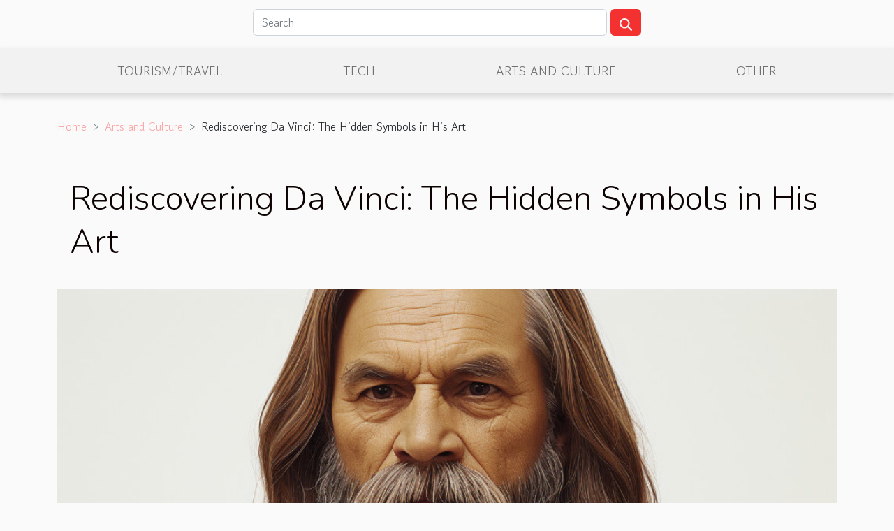

--- FILE ---
content_type: text/html; charset=UTF-8
request_url: https://www.flowersdelivereduk.com/rediscovering-da-vinci-the-hidden-symbols-in-his-art
body_size: 6201
content:
<!DOCTYPE html>
    <html lang="en">
<head>
    <meta charset="utf-8">
    <meta name="viewport" content="width=device-width, initial-scale=1">
    <title>Rediscovering Da Vinci: The Hidden Symbols in His Art  - www.flowersdelivereduk.com</title>
<meta name="description" content="">

<meta name="robots" content="all" />
<link rel="icon" type="image/png" href="/favicon.png" />
    <link rel="stylesheet" href="/css/style2.css">
</head>
<body>
    <header>
    <div class="container row">
    <!--    <time datetime="2026-01-17 09:11:06">January 17, 2026 9:11 AM</time> -->
    <time id="currentDatetimeLang"></time>
    <script>
    document.addEventListener('DOMContentLoaded', function() {
        const dateElement = document.getElementById('currentDatetimeLang');
        const current = new Date();
        const options = { weekday: 'long', year: 'numeric', month: 'long', day: 'numeric' };
        
        const htmlLang = document.documentElement.lang;
        
        const dateString = current.toLocaleDateString(htmlLang, options);
        dateElement.textContent = dateString;
    });
</script>

        <form class="d-flex" role="search" method="get" action="/search">
    <input type="search" class="form-control"  name="q" placeholder="Search" aria-label="Search"  pattern=".*\S.*" required>
    <button type="submit" class="btn">
        <svg xmlns="http://www.w3.org/2000/svg" width="18px" height="18px" fill="currentColor" viewBox="0 0 512 512">
                    <path d="M416 208c0 45.9-14.9 88.3-40 122.7L502.6 457.4c12.5 12.5 12.5 32.8 0 45.3s-32.8 12.5-45.3 0L330.7 376c-34.4 25.2-76.8 40-122.7 40C93.1 416 0 322.9 0 208S93.1 0 208 0S416 93.1 416 208zM208 352a144 144 0 1 0 0-288 144 144 0 1 0 0 288z"/>
                </svg>
    </button>
</form>
    </div>
    <div class="container-fluid d-flex justify-content-center">
        <nav class="navbar container navbar-expand-xl m-0 pt-3">
            <div class="container-fluid">
                <button class="navbar-toggler" type="button" data-bs-toggle="collapse" data-bs-target="#navbarSupportedContent" aria-controls="navbarSupportedContent" aria-expanded="false" aria-label="Toggle navigation">
                    <svg xmlns="http://www.w3.org/2000/svg" fill="currentColor" class="bi bi-list" viewBox="0 0 16 16">
                        <path fill-rule="evenodd" d="M2.5 12a.5.5 0 0 1 .5-.5h10a.5.5 0 0 1 0 1H3a.5.5 0 0 1-.5-.5m0-4a.5.5 0 0 1 .5-.5h10a.5.5 0 0 1 0 1H3a.5.5 0 0 1-.5-.5m0-4a.5.5 0 0 1 .5-.5h10a.5.5 0 0 1 0 1H3a.5.5 0 0 1-.5-.5"></path>
                    </svg>
                </button>
                <div class="collapse navbar-collapse" id="navbarSupportedContent">
                    <ul class="navbar-nav">
                                                    <li class="nav-item">
    <a href="/tourismtravel" class="nav-link">Tourism/Travel</a>
    </li>
                                    <li class="nav-item">
    <a href="/tech" class="nav-link">Tech</a>
    </li>
                                    <li class="nav-item">
    <a href="/arts-and-culture" class="nav-link">Arts and Culture</a>
    </li>
                                    <li class="nav-item">
    <a href="/other" class="nav-link">Other</a>
    </li>
                            </ul>
                </div>
            </div>
        </nav>
    </div>
</header>
<div class="container">
        <nav aria-label="breadcrumb"
               style="--bs-breadcrumb-divider: '&gt;';" >
            <ol class="breadcrumb">
                <li class="breadcrumb-item"><a href="/">Home</a></li>
                                    <li class="breadcrumb-item  active ">
                        <a href="/arts-and-culture" title="Arts and Culture">Arts and Culture</a>                    </li>
                                <li class="breadcrumb-item">
                    Rediscovering Da Vinci: The Hidden Symbols in His Art                </li>
            </ol>
        </nav>
    </div>
<div class="container-fluid">
    <main class="container sidebar-right mt-2">
        <div class="row">
            <div>

                                    <h1>
                        Rediscovering Da Vinci: The Hidden Symbols in His Art                    </h1>
                
                    <img class="img-fluid" src="/images/rediscovering-da-vinci-the-hidden-symbols-in-his-art.jpg" alt="Rediscovering Da Vinci: The Hidden Symbols in His Art">            </div>
            <div class="col-md-9 order-1 order-md-2 col-12 main">
                                <article class="container main" ><details  open >
                    <summary>Table of contents</summary>
        
                                    <ol>
                                        <li>
                        <a href="javascript:;" onclick="document.querySelector('#anchor_0').scrollIntoView();">Understanding the Symbolism in Da Vinci&#039;s Art</a>
                    </li>
                                                                                    <li>
                        <a href="javascript:;" onclick="document.querySelector('#anchor_1').scrollIntoView();">Exploring the Masterpieces: Mona Lisa and The Last Supper</a>
                    </li>
                                                                                    <li>
                        <a href="javascript:;" onclick="document.querySelector('#anchor_2').scrollIntoView();">The Role of Mathematics and Geometry in Da Vinci&#039;s Art</a>
                    </li>
                                                                                    <li>
                        <a href="javascript:;" onclick="document.querySelector('#anchor_3').scrollIntoView();">Unraveling the Da Vinci Code: Fact or Fiction</a>
                    </li>
                                                                                    <li>
                        <a href="javascript:;" onclick="document.querySelector('#anchor_4').scrollIntoView();">Decoding Da Vinci: The Essential Guide</a>
                    </li>
                                                            </ol>
                        </details>

                    <div><p>
The enigmatic artistry of Leonardo Da Vinci has both fascinated and perplexed viewers for centuries. His skillful blending of detailed realism and symbolic mystique invites an exploration beyond the surface of his paintings. However, do we truly comprehend the breadth of his work? The brilliance of Da Vinci lies not merely in his ability to create stunning visuals but also in the hidden clues and symbols that abound in his art. Each piece is a painstakingly crafted enigma, with secrets that are waiting to be unraveled. This article invites you on a captivating journey through the labyrinth of Da Vinci's masterpieces, where you will rediscover the genius through the hidden symbols in his art. 
</p><h2 id="anchor_0">Understanding the Symbolism in Da Vinci's Art</h2>
<p>Leonardo da Vinci, a figurehead of the Italian Renaissance, was a master of incorporating concealed symbols and cryptic messages within his masterpieces. This unseen layer of symbolism is crucial to grasp for a comprehensive understanding of Da Vinci's art. The Renaissance period, a time of intellectual and cultural rebirth, saw artists utilizing symbolism as a tool to convey complex, often hidden, layers of meaning in their work. Da Vinci was no exception to this trend. His art is a rich tapestry of iconography, an academic field that involves the interpretation of images and symbols in art.</p>
<p>In the realm of art, symbolism is far more than mere ornamentation. It provides a deeper resonance to the aesthetic beauty of the work while simultaneously engaging the observer in an intellectual discourse. Hence, the knowledge of these cryptic messages and hidden symbols embedded in Da Vinci's art form an essential component in fully appreciating his oeuvre. In addition to their aesthetic value, these elements offer profound insights into the mindset of one of history's greatest artists and the era he lived in.</p><h2 id="anchor_1">Exploring the Masterpieces: Mona Lisa and The Last Supper</h2>
<p>In the realm of Da Vinci masterpieces, two works stand at the forefront, both in fame and in the intricate hidden symbols they possess. These pieces are none other than the enigmatic Mona Lisa and the revered Last Supper. The Mona Lisa, with her cryptic smile and the mysterious landscape behind her, is a testament to Da Vinci's mastery of 'chiaroscuro' and 'sfumato' techniques, which contributes to the depth and realism of the painting.</p>
<p>The Last Supper, on the other hand, is a masterclass in perspective and composition, with an array of hidden symbols that have intrigued scholars for centuries. The distribution of the apostles, the positioning of their hands, and even the items on the table, all hold potential interpretations that add layers of meaning to this iconic work.</p>
<p>These hidden symbols in both the Mona Lisa and The Last Supper are not mere artistic decorations. They serve to deepen the narrative, heightening the emotional impact and prompting viewers to delve further into the complexities of Da Vinci's genius. This exploration and decoding of hidden symbols in Da Vinci's art offer a richer understanding of his masterpieces, cementing his standing as one of history's most gifted artists.</p><h2 id="anchor_2">The Role of Mathematics and Geometry in Da Vinci's Art</h2>
<p>Da Vinci's work consistently demonstrates the vital position of mathematics and geometry in his art compositions. His mastery of these disciplines was not merely for aesthetic value, but it served as a conduit for communication, enabling him to impart his ideas and thoughts through his art. The 'Golden Ratio,' a mathematical concept frequently used by Da Vinci, is a testament to his utilization of mathematical principles to bring about balance and proportion in his works. The application of mathematics and geometry in Da Vinci's art signifies his profound understanding of these disciplines and his ability to integrate them into his artistic creations. The correlation between Da Vinci, mathematics, and geometry is an intriguing facet of his artistry, enriching our perception of his art and the messages they convey.</p><h2 id="anchor_3">Unraveling the Da Vinci Code: Fact or Fiction</h2>
<p>In the realm of popular culture, the portrayal of Da Vinci's hidden symbols has been greatly popularized and sensationalized by the book and subsequent movie, titled "The Da Vinci Code". The narrative weaves a tale of intrigue centered around the semiotics of Da Vinci's renowned works, capturing the imagination of audiences worldwide. This portrayal has sparked fervent discussions on the existence of these hidden symbols, leading to the question: fact or fiction? The Da Vinci Code, in effect, has not only exposed the masses to the concept of such hidden symbols in Da Vinci's art, but has also fuelled speculation and curiosity on the subject. It stands as a testament to the enduring allure and intrigue that Da Vinci's work continues to command, his art acting as a cryptic canvas where fact and fiction seemingly intertwine.</p><h2 id="anchor_4">Decoding Da Vinci: The Essential Guide</h2>
<p>Art interpretation, particularly of Da Vinci's works, calls for a comprehensive appreciation that goes beyond appreciating their visual aesthetics. It is about decoding Da Vinci, uncovering the hidden symbols, and following the subtle clues he skillfully incorporated into his creations. These elements are more than just details; they form the crux of his artistic genius that makes every piece not just a beautiful painting, but a well of wisdom waiting to be discovered.</p>

<p>Therefore, it is crucial to approach his works with an investigative mindset. Look for the elements that may seem out of place or are inconspicuously emphasized. These are keys to decoding Da Vinci. It is a journey of discovery that transforms a mere viewer into a participant, engaging with the art on a deeper level. In the sum of it, understanding these hidden symbols and subtle clues is not just about knowing more about Da Vinci, but experiencing the richness of his thoughts and perspectives. This guide aims to assist you in that journey, to foster comprehensive appreciation of his ingenious works.</p><div>                    <fieldset><time datetime="2023-10-21 06:12:53">October 21, 2023 6:12 AM</time>                        <ul>
                    <li><a href="https://www.facebook.com/sharer.php?u=https://www.flowersdelivereduk.com/rediscovering-da-vinci-the-hidden-symbols-in-his-art" rel="nofollow" target="_blank"><i class="social-facebook"></i></a></li>
                    <li><a href="https://twitter.com/share?url=https://www.flowersdelivereduk.com/rediscovering-da-vinci-the-hidden-symbols-in-his-art&amp;text=Rediscovering Da Vinci: The Hidden Symbols in His Art" rel="nofollow" target="_blank"><i class="social-twitter"></i></a></li>
                    <li><a href="https://www.linkedin.com/shareArticle?url=https://www.flowersdelivereduk.com/rediscovering-da-vinci-the-hidden-symbols-in-his-art&amp;title=Rediscovering Da Vinci: The Hidden Symbols in His Art" rel="nofollow" target="_blank"><i class="social-linkedin"></i></a></li>
            </ul></fieldset></article>
            </div>
            <aside class="col-md-3 order-2 order-md-2 col-12 aside-right">
                <div class="list-img-none">
                    <h2>Similar articles</h2>                            <section>
                    <figure><a href="/next-level-gaming-unexplored-territories-in-virtual-reality" title="Next Level Gaming: Unexplored Territories in Virtual Reality"><img class="img-fluid" src="/images/next-level-gaming-unexplored-territories-in-virtual-reality.jpg" alt="Next Level Gaming: Unexplored Territories in Virtual Reality"></a></figure><figcaption>Next Level Gaming: Unexplored Territories in Virtual Reality</figcaption>                    <div>
                                                <h3><a href="/next-level-gaming-unexplored-territories-in-virtual-reality" title="Next Level Gaming: Unexplored Territories in Virtual Reality">Next Level Gaming: Unexplored Territories in Virtual Reality</a></h3>                    </div>
                </section>
                            <section>
                    <figure><a href="/unveiling-the-undiscovered-hidden-gems-of-rural-tourism" title="Unveiling the Undiscovered: Hidden Gems of Rural Tourism"><img class="img-fluid" src="/images/unveiling-the-undiscovered-hidden-gems-of-rural-tourism.jpg" alt="Unveiling the Undiscovered: Hidden Gems of Rural Tourism"></a></figure><figcaption>Unveiling the Undiscovered: Hidden Gems of Rural Tourism</figcaption>                    <div>
                                                <h3><a href="/unveiling-the-undiscovered-hidden-gems-of-rural-tourism" title="Unveiling the Undiscovered: Hidden Gems of Rural Tourism">Unveiling the Undiscovered: Hidden Gems of Rural Tourism</a></h3>                    </div>
                </section>
                            <section>
                    <figure><a href="/the-psychology-of-superstitions-breaking-down-common-beliefs" title="The Psychology of Superstitions: Breaking Down Common Beliefs"><img class="img-fluid" src="/images/the-psychology-of-superstitions-breaking-down-common-beliefs.jpeg" alt="The Psychology of Superstitions: Breaking Down Common Beliefs"></a></figure><figcaption>The Psychology of Superstitions: Breaking Down Common Beliefs</figcaption>                    <div>
                                                <h3><a href="/the-psychology-of-superstitions-breaking-down-common-beliefs" title="The Psychology of Superstitions: Breaking Down Common Beliefs">The Psychology of Superstitions: Breaking Down Common Beliefs</a></h3>                    </div>
                </section>
                            <section>
                    <figure><a href="/exploring-the-impact-of-investor-disputes-on-ai-development" title="Exploring The Impact Of Investor Disputes On AI Development"><img class="img-fluid" src="/images/exploring-the-impact-of-investor-disputes-on-ai-development.jpg" alt="Exploring The Impact Of Investor Disputes On AI Development"></a></figure><figcaption>Exploring The Impact Of Investor Disputes On AI Development</figcaption>                    <div>
                                                <h3><a href="/exploring-the-impact-of-investor-disputes-on-ai-development" title="Exploring The Impact Of Investor Disputes On AI Development">Exploring The Impact Of Investor Disputes On AI Development</a></h3>                    </div>
                </section>
                            <section>
                    <figure><a href="/exploring-antarctica-unraveling-the-white-continents-mysteries" title="Exploring Antarctica: Unraveling the White Continent&#039;s Mysteries"><img class="img-fluid" src="/images/exploring-antarctica-unraveling-the-white-continents-mysteries.jpeg" alt="Exploring Antarctica: Unraveling the White Continent&#039;s Mysteries"></a></figure><figcaption>Exploring Antarctica: Unraveling the White Continent's Mysteries</figcaption>                    <div>
                                                <h3><a href="/exploring-antarctica-unraveling-the-white-continents-mysteries" title="Exploring Antarctica: Unraveling the White Continent&#039;s Mysteries">Exploring Antarctica: Unraveling the White Continent's Mysteries</a></h3>                    </div>
                </section>
                            <section>
                    <figure><a href="/unveiling-the-hidden-gems-of-rural-tourism" title="Unveiling the Hidden Gems of Rural Tourism"><img class="img-fluid" src="/images/unveiling-the-hidden-gems-of-rural-tourism.jpg" alt="Unveiling the Hidden Gems of Rural Tourism"></a></figure><figcaption>Unveiling the Hidden Gems of Rural Tourism</figcaption>                    <div>
                                                <h3><a href="/unveiling-the-hidden-gems-of-rural-tourism" title="Unveiling the Hidden Gems of Rural Tourism">Unveiling the Hidden Gems of Rural Tourism</a></h3>                    </div>
                </section>
                                    </div>
            </aside>
        </div>

        <section class="column-3">

        <div class="container">
            <h2>On the same subject</h2>            <div class="row">
                                    <div class="col-12 col-md-5 col-lg-4 item">

                        <figure><a href="/street-art-a-revival-of-forgotten-urban-stories" title="Street Art: A Revival of Forgotten Urban Stories"><img class="img-fluid" src="/images/street-art-a-revival-of-forgotten-urban-stories.jpeg" alt="Street Art: A Revival of Forgotten Urban Stories"></a></figure><figcaption>Street Art: A Revival of Forgotten Urban Stories</figcaption>                        <div>
                            <h3><a href="/street-art-a-revival-of-forgotten-urban-stories" title="Street Art: A Revival of Forgotten Urban Stories">Street Art: A Revival of Forgotten Urban Stories</a></h3>                        </div>
                        <time datetime="2023-10-21 06:12:53">October 21, 2023 6:12 AM</time>                        
                        <div>
Stand before any urban landscape and you'll witness a tale of the city’s soul, narrated not just by its architectural marvels but also through the vibrant hues and thought-provoking visuals adorning its streets. Street art, a form of visual communication that transcends both language and cultural...</div>                                            </div>

                                                        <div class="col-12 col-md-5 col-lg-4 item">

                        <figure><a href="/beyond-the-canvas-the-impact-of-street-art-on-urban-culture" title="Beyond the Canvas: The Impact of Street Art on Urban Culture"><img class="img-fluid" src="/images/beyond-the-canvas-the-impact-of-street-art-on-urban-culture.jpeg" alt="Beyond the Canvas: The Impact of Street Art on Urban Culture"></a></figure><figcaption>Beyond the Canvas: The Impact of Street Art on Urban Culture</figcaption>                        <div>
                            <h3><a href="/beyond-the-canvas-the-impact-of-street-art-on-urban-culture" title="Beyond the Canvas: The Impact of Street Art on Urban Culture">Beyond the Canvas: The Impact of Street Art on Urban Culture</a></h3>                        </div>
                        <time datetime="2023-10-21 06:12:53">October 21, 2023 6:12 AM</time>                        
                        <div>
From the vibrant colors that pop off the walls, to provocative imagery that challenges societal norms, street art has become an essential part of urban culture. Once dismissed as mere graffiti, it has now evolved into a recognized form of art that shapes and reflects the values, issues, and...</div>                                            </div>

                                                        <div class="col-12 col-md-5 col-lg-4 item">

                        <figure><a href="/exploring-the-impact-of-investor-disputes-on-ai-development" title="Exploring The Impact Of Investor Disputes On AI Development"><img class="img-fluid" src="/images/exploring-the-impact-of-investor-disputes-on-ai-development.jpg" alt="Exploring The Impact Of Investor Disputes On AI Development"></a></figure><figcaption>Exploring The Impact Of Investor Disputes On AI Development</figcaption>                        <div>
                            <h3><a href="/exploring-the-impact-of-investor-disputes-on-ai-development" title="Exploring The Impact Of Investor Disputes On AI Development">Exploring The Impact Of Investor Disputes On AI Development</a></h3>                        </div>
                        <time datetime="2025-07-16 14:22:06">July 16, 2025 2:22 PM</time>                        
                        <div>
Artificial intelligence stands at the forefront of technological innovation, yet its rapid growth is not without challenges. Investor disputes, often hidden from public view, have the power to significantly alter the direction and pace of AI development. Understanding the ripple effects of these...</div>                                            </div>

                                </div>
            <div class="row">
                                                                    <div class="col-12 col-md-5 col-lg-4 empty"></div>
                            </div>
        </div>
        
    </section>

                

                    </main>
</div>
<footer>
    <div class="container-fluid">
        <div class="container">
            <div class="row default-search">
                <div class="col-12 col-lg-4">
                    <form class="d-flex" role="search" method="get" action="/search">
    <input type="search" class="form-control"  name="q" placeholder="Search" aria-label="Search"  pattern=".*\S.*" required>
    <button type="submit" class="btn">
        <svg xmlns="http://www.w3.org/2000/svg" width="18px" height="18px" fill="currentColor" viewBox="0 0 512 512">
                    <path d="M416 208c0 45.9-14.9 88.3-40 122.7L502.6 457.4c12.5 12.5 12.5 32.8 0 45.3s-32.8 12.5-45.3 0L330.7 376c-34.4 25.2-76.8 40-122.7 40C93.1 416 0 322.9 0 208S93.1 0 208 0S416 93.1 416 208zM208 352a144 144 0 1 0 0-288 144 144 0 1 0 0 288z"/>
                </svg>
    </button>
</form>
                </div>
                <div class="col-12 col-lg-4">
                    <section>
            <div>
                <h3><a href="/tourismtravel" title="Tourism/Travel">Tourism/Travel</a></h3>                            </div>
        </section>
            <section>
            <div>
                <h3><a href="/tech" title="Tech">Tech</a></h3>                            </div>
        </section>
            <section>
            <div>
                <h3><a href="/arts-and-culture" title="Arts and Culture">Arts and Culture</a></h3>                            </div>
        </section>
            <section>
            <div>
                <h3><a href="/other" title="Other">Other</a></h3>                            </div>
        </section>
                        </div>
                <div class="col-12 col-lg-4">
                    www.flowersdelivereduk.com
                                    </div>
            </div>
        </div>
    </div>
</footer>
    <script src="https://cdn.jsdelivr.net/npm/bootstrap@5.0.2/dist/js/bootstrap.bundle.min.js" integrity="sha384-MrcW6ZMFYlzcLA8Nl+NtUVF0sA7MsXsP1UyJoMp4YLEuNSfAP+JcXn/tWtIaxVXM" crossorigin="anonymous"></script>
    </body>
</html>
